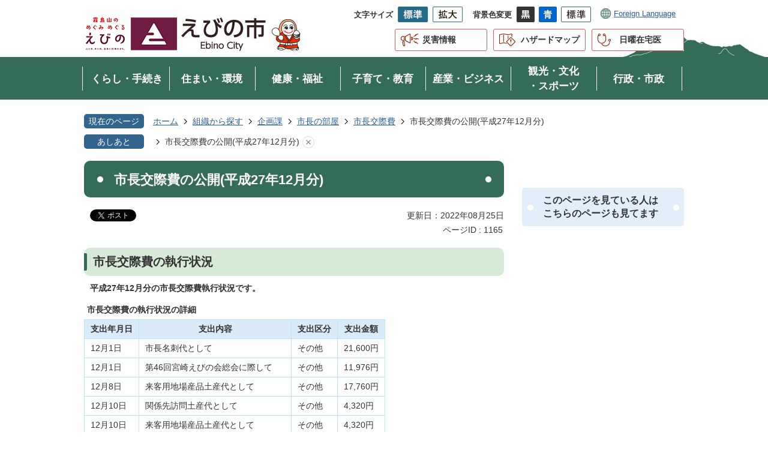

--- FILE ---
content_type: text/html
request_url: https://www.city.ebino.lg.jp/soshiki/kikaku/10/2/1165.html
body_size: 9550
content:
<!DOCTYPE HTML>
<html lang="ja">
<head>
  <meta charset="utf-8">
                                                                                              

        <meta name="keywords" content="">
<meta name="description" content="">    <meta property="og:title" content="市長交際費の公開(平成27年12月分)|えびの市">
<meta property="og:type" content="article">
<meta property="og:url" content="https://www.city.ebino.lg.jp/soshiki/kikaku/10/2/1165.html">
  <meta property="og:image" content="//www.city.ebino.lg.jp/theme/base/img_common/ogp_noimage.png" />
  <meta property="og:description" content="              平成27年12月分の市長交際費執行状況です。	市長交際費の執行状況の詳細						支出年月日			支出内容			支出区分			支出金額									12月1日			市長名刺代として			その他			21,600円							12月1日			第46回宮崎えびの会総会に際して			その他			11,976円							12月8日			来客用地場産品土産代として			その他			17,760円							12月10日			関係先訪問土産代として			その他			4,320円							12月10日			来客用地場産品土産代として			その他			4,320円							12月10日			関係先訪問土産代として			その他			12,960円							12月22日			Vリーグ公式戦えびの市開催に際して			その他			34,560円			            " />  <meta name="viewport" content="width=750, user-scalable=yes">      <meta name="nsls:timestamp" content="Thu, 25 Aug 2022 07:53:23 GMT">            <title>市長交際費の公開(平成27年12月分)／えびの市</title>    <link rel="canonical" href="https://www.city.ebino.lg.jp/soshiki/kikaku/10/2/1165.html">        
                            <link rel="icon" href="//www.city.ebino.lg.jp/favicon.ico">
        <link rel="apple-touch-icon" href="//www.city.ebino.lg.jp/theme/base/img_common/smartphone.png">
                                                  <link href="//www.city.ebino.lg.jp/theme/base/css/sub.css" rel="stylesheet" type="text/css" class="sp-style">              

                      
            
                                                        <script src="//www.city.ebino.lg.jp/theme/base/js/jquery.js"></script>
                              <script src="//www.city.ebino.lg.jp/theme/base/js/jquery_cookie.js"></script>
                              <script src="//www.city.ebino.lg.jp/theme/base/js/jquery-ui.min.js"></script>
                              <script src="//www.city.ebino.lg.jp/theme/base/js/common_lib.js"></script>
                              <script src="//www.city.ebino.lg.jp/theme/base/js/jquery.easing.1.3.js"></script>
                              <script src="//www.city.ebino.lg.jp/theme/base/js/jquery.bxslider.js"></script>
                              <script src="//www.city.ebino.lg.jp/theme/base/js/jquery_dropmenu.js"></script>
                                                          <script src="//www.city.ebino.lg.jp/theme/base/js/common.js"></script>
<script src="//www.city.ebino.lg.jp/theme/base/js/ofi.min.js"></script>
<script src="//www.city.ebino.lg.jp/theme/base/js/jquery.smartslider.js"></script>
<!-- <script src="//www.city.ebino.lg.jp/theme/base/js/search_twitter_api_define.js"></script>
 -->
<script src="//www.city.ebino.lg.jp/theme/base/js/mutual_switching/mutual_switching.js"></script>
 
  <script src="https://edge.silveregg.net/static/silveregg/js/cookie_lib.js" type="text/javascript"></script>
  

                                              <script src='//www.google.com/jsapi'></script>
                                          <script src="//www.city.ebino.lg.jp/theme/base/js/sub.js"></script>
                          

              
                  
  <!--[if lt IE 9]>
  <script src="//www.city.ebino.lg.jp/theme/base/js/html5shiv-printshiv.min.js"></script>
  <script src="//www.city.ebino.lg.jp/theme/base/js/css3-mediaqueries.js"></script>
  <![endif]-->

  <script>
    var cms_api_token="eyJ0eXAiOiJKV1QiLCJhbGciOiJIUzI1NiJ9.eyJjdXN0b21lcl9jb2RlIjoiMjExMjc3Iiwic2VydmljZV9uYW1lIjoiU01BUlQgQ01TIn0.GHrgsV_d9ZFGJSUslMySyxm1Casf7gHvWxORjjN3a54";
    var cms_api_domain="api4th.smart-lgov.jp";
    var cms_api_site="";
    var cms_app_version="1.0.0";
    var cms_app_id="jp.ad.smartvalue.ebinojoho";
    var site_domain = "https://www.city.ebino.lg.jp";
    var theme_name = "base";
    var cms_recruit_no = "0";
    var cms_recruit_history_no = "0";
    var cms_recruit_search_item = '[]';
    var is_smartphone = false;  </script>

  
  


</head>
<body>
            
              
                
  
  
  <div id="wrapper">
    <div id="wrapper-in">
      <div id="wrapper-in2">

        <div id="header-print">
          <header id="header" class="view-pc">

                          
<p class="to-container"><a href="#container">本文へ</a></p>

<div class="header-subnav-area">
      <p id="header-logo"><a href="https://www.city.ebino.lg.jp/index.html"><img src="//www.city.ebino.lg.jp/theme/base/img_common/pc_header_logo.png" alt="霧島山の めぐみめぐる えびの 山と水、米と肉、温泉と四季のまち。えびの市 Ebino City"></a></p>
    
  
  <div class="box clearfix">
    <dl class="header-size">
      <dt class="title"><span>文字サイズ</span></dt>
      <dd class="item">
        <button class="scsize normal">
          <img src="//www.city.ebino.lg.jp/theme/base/img_common/headersize_normal_on.png" alt="標準（初期状態）" class="normal-on">
          <img src="//www.city.ebino.lg.jp/theme/base/img_common/headersize_normal_off.png" alt="標準に戻す" class="normal-off hide">
        </button>
      </dd>
      <dd class="item2">
        <button class="scsize up">
          <img src="//www.city.ebino.lg.jp/theme/base/img_common/headersize_big_off.png" alt="拡大する" class="big-off">
          <img src="//www.city.ebino.lg.jp/theme/base/img_common/headersize_big_on.png" alt="拡大（最大状態）" class="big-on hide">
        </button>
      </dd>
    </dl>

    <dl class="header-color">
      <dt class="title"><span>背景色変更</span></dt>
      <dd class="item"><a href="#" class="sccolor" data-bgcolor="color_black"><img src="//www.city.ebino.lg.jp/theme/base/img_common/headercolor_black.png" alt="背景色を黒色にする"></a></dd>
      <dd class="item2"><a href="#" class="sccolor" data-bgcolor="color_blue"><img src="//www.city.ebino.lg.jp/theme/base/img_common/headercolor_blue.png" alt="背景色を青色にする"></a></dd>
      <dd class="item3"><a href="#" class="sccolor" data-bgcolor="color_normal"><img src="//www.city.ebino.lg.jp/theme/base/img_common/headercolor_normal.png" alt="背景色を元に戻す"></a></dd>
    </dl>
    
    <div class="unit2">
      <ul class="list">
        <li class="lang"><a lang="en" href="https://www.city.ebino.lg.jp/language.html">Foreign Language</a></li>
      </ul>
    </div>
    
  </div>
  <div class="under-link-contents">
    <ul class="list">
      <li class="disaster"><a href="https://www.city.ebino.lg.jp/saigaijoho/index.html">災害情報</a></li>
      <li class="hazard"><a href="https://www.city.ebino.lg.jp/hazadomappu/index.html">ハザードマップ</a></li>
      <li class="homedoctor"><a href="https://www.city.ebino.lg.jp/zaitakutobani/index.html">日曜在宅医</a></li>
    </ul>
  </div>
</div>

      
<script>
$(function() {
  $('.headerNaviDynBlock').each(function() {
    var block = $(this);
    var list = block.find('.headerNaviDynList');
    block.css('display', 'none');

    var url = block.attr('url');
    if (!url) {
      url = block.attr('data-url');
      if (!url) {
        return;
      }
    }

    $.getJSON(url, function(json) {
      var templateOrig = block.find('.headerNaviPageTemplate');
      if (templateOrig.length == 0) {
        return;
      }
      var template = templateOrig.clone().removeClass('headerNaviPageTemplate').addClass('pageEntity').css('display', '');
      block.find('.pageEntity').remove();
      var count = 0;
      for (var j=0; j<json.length; j++) {
        var item = json[j];
        if (item.is_category_index && item.child_pages_count == 0) {
          continue;
        }
        var entity = template.clone();
        entity.find('.pageLink').attr('href', item.url).text(item.page_name);
        entity.find('.pageDescription').text(item.description);
        list.append(entity);
        count++;
      }
      if (count > 0) {
        block.css('display', '');
      }
      templateOrig.remove();
    });
  });
});
</script>

<nav id="header-nav">
  <div class="in">
    <ul class="list clearfix">
      <li class="header-nav-item header-nav-item-1">
        <a href="https://www.city.ebino.lg.jp/kurashi_tetsuduki/index.html">
          <div class="box">
            <p class="nav-item-in g-nav1">くらし・手続き</p>
          </div>
        </a>
                  <div class="headerNaviDynBlock" data-url="//www.city.ebino.lg.jp/kurashi_tetsuduki/index.tree.json">
            <div class="nav-category-list-box dropmenu">
              <ul class="nav-category-list list2 headerNaviDynList">
                <li class="nav-category-item headerNaviPageTemplate">
                  <div class="category-item-in"><a class="pageLink"></a></div>
                </li>
              </ul>
            </div>
          </div>
              </li>
      <li class="header-nav-item header-nav-item-2">
        <a href="https://www.city.ebino.lg.jp/sumai_kankyo_anzen/index.html">
          <div class="box">
            <p class="nav-item-in g-nav1">住まい・環境</p>
          </div>
        </a>
                  <div class="headerNaviDynBlock" data-url="//www.city.ebino.lg.jp/sumai_kankyo_anzen/index.tree.json">
            <div class="nav-category-list-box dropmenu" style="display:none;">
              <ul class="nav-category-list list2 headerNaviDynList">
                <li class="nav-category-item headerNaviPageTemplate">
                  <div class="category-item-in"><a class="pageLink"></a></div>
                </li>
              </ul>
            </div>
          </div>
              </li>
      <li class="header-nav-item header-nav-item-3">
        <a href="https://www.city.ebino.lg.jp/kenko_fukushi/index.html">
          <div class="box">
            <p class="nav-item-in g-nav1">健康・福祉</p>
          </div>
        </a>
                  <div class="headerNaviDynBlock" data-url="//www.city.ebino.lg.jp/kenko_fukushi/index.tree.json">
            <div class="nav-category-list-box dropmenu" style="display:none;">
              <ul class="nav-category-list list2 headerNaviDynList">
                <li class="nav-category-item headerNaviPageTemplate">
                  <div class="category-item-in"><a class="pageLink"></a></div>
                </li>
              </ul>
            </div>
          </div>
              </li>
      <li class="header-nav-item header-nav-item-4">
        <a href="https://www.city.ebino.lg.jp/kosodate_kyoiku/index.html">
          <div class="box">
            <p class="nav-item-in g-nav1">子育て・教育</p>
          </div>
        </a>
                  <div class="headerNaviDynBlock" data-url="//www.city.ebino.lg.jp/kosodate_kyoiku/index.tree.json">
            <div class="nav-category-list-box dropmenu" style="display:none;">
              <ul class="nav-category-list list2 headerNaviDynList">
                <li class="nav-category-item headerNaviPageTemplate">
                  <div class="category-item-in"><a class="pageLink"></a></div>
                </li>
              </ul>
            </div>
          </div>
              </li>
      <li class="header-nav-item header-nav-item-5">
        <a href="https://www.city.ebino.lg.jp/sangyo_business/index.html">
          <div class="box">
            <p class="nav-item-in g-nav1">産業・ビジネス</p>
          </div>
        </a>
                  <div class="headerNaviDynBlock" data-url="//www.city.ebino.lg.jp/sangyo_business/index.tree.json">
            <div class="nav-category-list-box dropmenu" style="display:none;">
              <ul class="nav-category-list list2 headerNaviDynList">
                <li class="nav-category-item headerNaviPageTemplate">
                  <div class="category-item-in"><a class="pageLink"></a></div>
                </li>
              </ul>
            </div>
          </div>
              </li>
      <li class="header-nav-item header-nav-item-6">
        <a href="https://www.city.ebino.lg.jp/kanko_bunka_sports/index.html">
          <div class="box">
            <p class="nav-item-in g-nav1">観光・文化<br>・スポーツ</p>
          </div>
        </a>
                  <div class="headerNaviDynBlock" data-url="//www.city.ebino.lg.jp/kanko_bunka_sports/index.tree.json">
            <div class="nav-category-list-box dropmenu" style="display:none;">
              <ul class="nav-category-list list2 headerNaviDynList">
                <li class="nav-category-item headerNaviPageTemplate">
                  <div class="category-item-in"><a class="pageLink"></a></div>
                </li>
              </ul>
            </div>
          </div>
              </li>
      <li class="header-nav-item header-nav-item-7">
        <a href="https://www.city.ebino.lg.jp/gyosei_shisei/index.html">
          <div class="box">
            <p class="nav-item-in g-nav1">行政・市政</p>
          </div>
        </a>
                  <div class="headerNaviDynBlock" data-url="//www.city.ebino.lg.jp/gyosei_shisei/index.tree.json">
            <div class="nav-category-list-box dropmenu" style="display:none;">
              <ul class="nav-category-list list2 headerNaviDynList">
                <li class="nav-category-item headerNaviPageTemplate">
                  <div class="category-item-in"><a class="pageLink"></a></div>
                </li>
              </ul>
            </div>
          </div>
              </li>
    </ul>
  </div>
</nav>              
          </header>

          <header id="sp-header" class="view-sp">
                          
<div class="box">
  <p id="sp-header-logo">
    <a href="https://www.city.ebino.lg.jp/index.html"><img src="//www.city.ebino.lg.jp/theme/base/img_common/sp_header_logo.png" alt="霧島山の めぐみめぐる えびの 山と水、米と肉、温泉と四季のまち。えびの市 Ebino City"></a>
  </p>

  <nav id="sp-header-nav">
    <div class="menu-btn-area">
      <p class="menu-btn-menu"><a href="#"><img src="//www.city.ebino.lg.jp/theme/base/img_common/menu_btn_menu.png" alt="メニュー"></a></p>
      <p class="modal-menu-close"><a href="#"><img src="//www.city.ebino.lg.jp/theme/base/img_common/menu_btn_close.png" alt="閉じる"></a></p>
    </div>
  </nav>
</div>

      <div class="modal-menu-bg"></div>
<div class="modal-menu">
  <div class="in">
    <div class="sp-link-contents">
      <ul class="sp-link-list">
        <li class="disaster"><a href="https://www.city.ebino.lg.jp/saigaijoho/index.html">災害情報</a></li>
        <li class="hazard"><a href="https://www.city.ebino.lg.jp/hazadomappu/index.html">ハザードマップ</a></li>
        <li class="homedoctor"><a href="https://www.city.ebino.lg.jp/zaitakutobani/index.html">日曜在宅医</a></li>
      </ul>
    </div>
    <div class="box">
      <h2 class="title">くらし・手続き</h2>
      <div class="nav-category-list-box dropmenu headerNaviDynBlock"
       data-url="//www.city.ebino.lg.jp/kurashi_tetsuduki/index.tree.json">
         <ul class="list headerNaviDynList">
            <li class="headerNaviPageTemplate"><div class="category-item-in"><a class="pageLink"></a></div></li>
         </ul>
       </div>
    </div>

    <div class="box">
      <h2 class="title">住まい・環境・安全</h2>
      <div class="nav-category-list-box dropmenu headerNaviDynBlock"
       data-url="//www.city.ebino.lg.jp/sumai_kankyo_anzen/index.tree.json">
         <ul class="list headerNaviDynList">
            <li class="headerNaviPageTemplate"><div class="category-item-in"><a class="pageLink"></a></div></li>
         </ul>
       </div>
    </div>

    <div class="box">
      <h2 class="title">健康・福祉</h2>
      <div class="nav-category-list-box dropmenu headerNaviDynBlock"
       data-url="//www.city.ebino.lg.jp/kenko_fukushi/index.tree.json">
         <ul class="list headerNaviDynList">
            <li class="headerNaviPageTemplate"><div class="category-item-in"><a class="pageLink"></a></div></li>
         </ul>
       </div>
    </div>

    <div class="box">
      <h2 class="title">子育て・教育</h2>
      <div class="nav-category-list-box dropmenu headerNaviDynBlock"
       data-url="//www.city.ebino.lg.jp/kosodate_kyoiku/index.tree.json">
         <ul class="list headerNaviDynList">
            <li class="headerNaviPageTemplate"><div class="category-item-in"><a class="pageLink"></a></div></li>
         </ul>
       </div>
    </div>

    <div class="box">
      <h2 class="title">産業・ビジネス</h2>
      <div class="nav-category-list-box dropmenu headerNaviDynBlock"
       data-url="//www.city.ebino.lg.jp/sangyo_business/index.tree.json">
         <ul class="list headerNaviDynList">
            <li class="headerNaviPageTemplate"><div class="category-item-in"><a class="pageLink"></a></div></li>
         </ul>
       </div>
    </div>

    <div class="box">
      <h2 class="title">観光・文化・スポーツ</h2>
      <div class="nav-category-list-box dropmenu headerNaviDynBlock"
       data-url="//www.city.ebino.lg.jp/kanko_bunka_sports/index.tree.json">
         <ul class="list headerNaviDynList">
            <li class="headerNaviPageTemplate"><div class="category-item-in"><a class="pageLink"></a></div></li>
         </ul>
       </div>
    </div>

    <div class="box">
      <h2 class="title">行政・市政</h2>
      <div class="nav-category-list-box dropmenu headerNaviDynBlock"
       data-url="//www.city.ebino.lg.jp/gyosei_shisei/index.tree.json">
         <ul class="list headerNaviDynList">
            <li class="headerNaviPageTemplate"><div class="category-item-in"><a class="pageLink"></a></div></li>
         </ul>
       </div>
    </div>

    <div class="support-block">
      <ul class="support-list">
        <li class="header-size">
          <dl class="header-size-in">
            <dt class="header-size-title"><span>文字サイズ変更</span></dt>
            <dd class="header-size-item">
              <button class="scsize normal">
                <img src="//www.city.ebino.lg.jp/theme/base/img_common/sp_headersize_normal_on.png" alt="標準（初期状態）" class="normal-on">
                <img src="//www.city.ebino.lg.jp/theme/base/img_common/sp_headersize_normal_off.png" alt="標準に戻す" class="normal-off hide">
              </button>
            </dd>
            <dd class="header-size-item2">
              <button class="scsize up">
                <img src="//www.city.ebino.lg.jp/theme/base/img_common/sp_headersize_big_off.png" alt="拡大する" class="big-off">
                <img src="//www.city.ebino.lg.jp/theme/base/img_common/sp_headersize_big_on.png" alt="拡大（最大状態）" class="big-on hide">
              </button>
            </dd>
          </dl>
        </li>
        <li class="header-color">
          <dl class="header-color-in">
            <dt class="header-color-title"><span>背景色変更</span></dt>
            <dd class="header-color-item">
              <a href="#" class="sccolor" data-bgcolor="color_black">
                <img src="//www.city.ebino.lg.jp/theme/base/img_common/sp_headercolor_black.png" alt="背景色を黒色にする">
              </a>
            </dd>
            <dd class="header-color-item2">
              <a href="#" class="sccolor" data-bgcolor="color_blue">
                <img src="//www.city.ebino.lg.jp/theme/base/img_common/sp_headercolor_blue.png" alt="背景色を青色にする">
              </a>
            </dd>
            <dd class="header-color-item3">
              <a href="#" class="sccolor" data-bgcolor="color_normal">
                <img src="//www.city.ebino.lg.jp/theme/base/img_common/sp_headercolor_normal.png" alt="背景色を白色にする">
              </a>
            </dd>
          </dl>
        </li>
      </ul>
    </div>

    <div class="info-wrap">
      <ul class="info-list">
        <li><a lang="en" href="https://www.city.ebino.lg.jp/language.html">Foreign Language</a></li>
        <li> <p class="modal-menu-pc modal-under-button">
          <a href="?" class="jqs-go-to-pc"><span>PC版で見る</span></a>
        </p></li>
      </ul>
    </div>

    <p class="modal-menu-close">
      <span><img src="//www.city.ebino.lg.jp/theme/base/img_common/modal_menu_close.png" alt="閉じる"></span>
    </p>
  </div>
</div>                        </header>
        </div>

                          <p id="smartphone" class="jqs-go-to-sp" style="display: none;">
  <a href="https://www.city.ebino.lg.jp/soshiki/kikaku/10/2/1165.html" class="jqs-go-to-sp">
    <span class="wrap">
      <span class="txt">スマートフォン版を表示</span>
      <span class="ico"></span>
    </span>
  </a>
</p>        
        <div class="pankuzu-wrap">
          <dl id="pankuzu" class="clearfix">
            <dt class="title">現在のページ</dt>
            <dd class="in">
              

<ul class="list">
              <li><a href="https://www.city.ebino.lg.jp/index.html">ホーム</a></li>
                  <li class="icon"><a href="https://www.city.ebino.lg.jp/soshiki/index.html">組織から探す</a></li>
                  <li class="icon"><a href="https://www.city.ebino.lg.jp/soshiki/kikaku/index.html">企画課</a></li>
                  <li class="icon"><a href="https://www.city.ebino.lg.jp/soshiki/kikaku/10/index.html">市長の部屋</a></li>
                  <li class="icon"><a href="https://www.city.ebino.lg.jp/soshiki/kikaku/10/2/index.html">市長交際費</a></li>
            <li class="icon"><span>市長交際費の公開(平成27年12月分)</span></li>
  </ul>
            </dd>
          </dl>
  
                      <script>
  var foot_print_page_name = '市長交際費の公開(平成27年12月分)';
  var foot_print_root_flag = false;
</script>
<dl id="ashiato" class="clearfix">
  <dt class="title">あしあと</dt>
  <dd class="in">
    <ul class="list">
      <li class="clear"><a href="#">あしあとを消去する</a></li>
    </ul>
  </dd>
</dl>
<script type="text/javascript" src="https://www.city.ebino.lg.jp/theme/base/js/foot_print.js"></script>
                  </div>

        <section id="container" tabindex="-1">
          <div id="container-in" class="clearfix">

            <article id="contents" role="main">

                                
      <h1 class="title"><span class="bg"><span class="bg2">市長交際費の公開(平成27年12月分)</span></span></h1>
                  
              <div id="social-update-area">
                                                                                  <div id="social" class="rs_preserve">
        <div class="clearfix in">

          <script>
            $(document).ready(function () {
              $('.fb-like').attr('data-href', location.href);
              $('.fb-share-button').attr('data-href', location.href);
              $('.line-it-button').attr('data-url', location.href);
            });
          </script>

                    <script>!function(d,s,id){var js,fjs=d.getElementsByTagName(s)[0],p=/^http:/.test(d.location)?'http':'https';if(!d.getElementById(id)){js=d.createElement(s);js.id=id;js.src=p+'://platform.twitter.com/widgets.js';fjs.parentNode.insertBefore(js,fjs);}}(document, 'script', 'twitter-wjs');</script>

                              <div id="fb-root"></div>
          <script>
            (function(d, s, id) {
              var js, fjs = d.getElementsByTagName(s)[0];
              if (d.getElementById(id)) return;
              js = d.createElement(s); js.id = id;
              js.src = "//connect.facebook.net/ja_JP/sdk.js#xfbml=1&version=v3.3";
              fjs.parentNode.insertBefore(js, fjs);
            } (document, 'script', 'facebook-jssdk'));
          </script>

          <ul id="sns-list" class="list">
                        <li>
              <div class="fb-like" data-href="" data-layout="button" data-action="like" data-size="small" data-show-faces="false" data-share="true"></div>
            </li>

                        <li><div><a href="https://twitter.com/share" target="_blank" class="twitter-share-button">Tweet</a></div></li>
            
                        <li class="view-sp">
              <div class="line-it-button" data-lang="ja" data-type="share-a" data-env="REAL" data-url="" data-color="default" data-size="small" data-count="false" data-ver="3" style="display: none;"></div>
              <script src="https://www.line-website.com/social-plugins/js/thirdparty/loader.min.js" async="async" defer="defer"></script>
            </li>
          </ul>

        </div>
      </div>
                                                                                            

  
                
            
            
                     
        <p class="update">更新日：2022年08月25日</p>

  
                              </div>
                                                                        
                          
                    
                  
    <div class="page-number-display">
      <span class="number-display-label">ページID : </span>      <span class="number-display">1165</span>
    </div>
  


              <div id="contents-in">      
        
        
                <div class="free-layout-area">
          <div>
            <h2><span class="bg"><span class="bg2"><span class="bg3">市長交際費の執行状況</span></span></span></h2>
          

            <div class="wysiwyg">
              <p><strong>平成27年12</strong><strong>月分の市長交際費執行状況です。</strong></p>

<table>
	<caption>市長交際費の執行状況の詳細</caption>
	<thead>
		<tr>
			<th scope="col">支出年月日</th>
			<th scope="col">支出内容</th>
			<th scope="col">支出区分</th>
			<th scope="col">支出金額</th>
		</tr>
	</thead>
	<tbody>
		<tr>
			<td>12月1日</td>
			<td>市長名刺代として</td>
			<td>その他</td>
			<td>21,600円</td>
		</tr>
		<tr>
			<td>12月1日</td>
			<td>第46回宮崎えびの会総会に際して</td>
			<td>その他</td>
			<td>11,976円</td>
		</tr>
		<tr>
			<td>12月8日</td>
			<td>来客用地場産品土産代として</td>
			<td>その他</td>
			<td>17,760円</td>
		</tr>
		<tr>
			<td>12月10日</td>
			<td>関係先訪問土産代として</td>
			<td>その他</td>
			<td>4,320円</td>
		</tr>
		<tr>
			<td>12月10日</td>
			<td>来客用地場産品土産代として</td>
			<td>その他</td>
			<td>4,320円</td>
		</tr>
		<tr>
			<td>12月10日</td>
			<td>関係先訪問土産代として</td>
			<td>その他</td>
			<td>12,960円</td>
		</tr>
		<tr>
			<td>12月22日</td>
			<td>Vリーグ公式戦えびの市開催に際して</td>
			<td>その他</td>
			<td>34,560円</td>
		</tr>
	</tbody>
</table>
            </div>
          

            <h3><span class="bg"><span class="bg2"><span class="bg3">12月分合計(7件)</span></span></span></h3>
          

            <div class="wysiwyg">
              <p>支出金額：107,496円</p>
            </div>
          
</div>
        </div>
        
        


            
              
                                                                  <!-- 「お問い合わせ先」 -->
                                                        
      <div class="toiawase">
      <div class="toiawase-in">
        <h2 class="title"><span class="bg"><span class="bg2">この記事に関するお問い合わせ先</span></span></h2>
        <div class="in">
          <div class="name">えびの市 企画課 秘書係<br /><br />郵便番号：889-4292 宮崎県えびの市大字栗下1292番地<br /><br />電話番号：0984-35-1111<br />ファクス：0984-35-0401<br /><br /><a href="https://www.city.ebino.lg.jp/cgi-bin/inquiry.php/3?page_no=1165">お問い合わせはこちら</a></div>
        </div>
      </div>
    </div>
                    
                     <!-- pdfダウンロード -->

                  
  


                  
                
              <!-- //#contents-in  -->
              </div>
            <!-- //#contents  -->
            </article>

                                                                                                        
              
                <nav id="side-nav">
        <section class="side-nav-list">
            
    <script>
  function cmsDynDateFormat(date, format) {
    var jpWeek = ['日', '月', '火', '水', '木', '金', '土'];
    return format.replace('%Y', date.getFullYear()).replace('%m', ('0' + (date.getMonth() + 1)).slice(-2)).replace('%d', ('0' + date.getDate()).slice(-2)).replace('%a', jpWeek[date.getDay()])
        .replace('%H', ('0' + date.getHours()).slice(-2)).replace('%M', ('0' + date.getMinutes()).slice(-2)).replace('%S', ('0' + date.getSeconds()).slice(-2));
  }
  function cmsDynExecuteGetPageList() {
    var outerBlocks = $('.pageListDynBlock');
    outerBlocks.each(function() {
      var block = $(this);
      block.find('.pageListExists').css('display', 'none');
      block.find('.pageListNotExists').css('display', 'none');

      var url = block.attr('data-url');

      var cond = {};

      cond.limit = parseInt(block.attr('data-limit'));
      cond.showIndex = parseInt(block.attr('data-show-index'));
      cond.showMobile = parseInt(block.attr('data-show-mobile'));
      dateBegin = block.attr('data-date-begin');
      dateSpan = block.attr('data-date-span');

      cond.curPageNo = block.attr('data-current-page-no');
      cond.dirClass = block.attr('data-dir-class');
      cond.pageClass = block.attr('data-page-class');

      cond.timeBegin = 0;
      if (dateBegin) {
        cond.timeBegin = new Date(dateBegin);
      } else if (dateSpan) {
        cond.timeBegin = Date.now() - dateSpan * 86400000;
      }
      var recentSpan = block.attr('data-recent-span');
      cond.recentBegin = 0;
      if (recentSpan) {
        cond.recentBegin = Date.now() - recentSpan * 86400000;
      }
      cond.dateFormat = block.attr('data-date-format');
      if (!cond.dateFormat) {
        cond.dateFormat = '%Y/%m/%d %H:%M:%S';
      }
      cond.joinGrue = block.attr('data-join-grue');
      if (!cond.joinGrue) {
        cond.joinGrue = ' , ';
      }
      cond.eventDateFormat = block.attr('data-event-date-format');
      if (!cond.eventDateFormat) {
        cond.eventDateFormat = cond.dateFormat;
      }
      cond.eventType = block.attr('data-event-type');
      cond.eventField = block.attr('data-event-field');
      cond.eventArea = block.attr('data-event-area');
      eventDateSpan = block.attr('data-event-date-span');
      cond.eventTimeEnd = 0;
      if (eventDateSpan) {
        cond.eventTimeEnd = Date.now() + eventDateSpan * 86400000;
      }

      // タグ
      cond.tagDisplay = block.attr('data-show-tags');
      cond.tagPosition = block.attr('data-tags-position');
      cond.tagFilterTargets = block.attr('data-tag-filter-targets');

      $.getJSON(url, function(json) {
        cmsDynApplyPageListJson(block, json, cond);
      }).fail(function(jqxhr, textStatus, error) {
        block.css('display', 'none');
      });
    });
  }
  function cmsDynApplyPageListJson(block, json, cond) {
    var now = Date.now();
    var list = block.find('.pageListBlock');
    var template = list.find('.pageEntity:first').clone();
    list.find('.pageEntity').remove();

    var count = 0;

    for (var i = 0; i < json.length; i++) {
      var item = json[i];
      var itemDate = new Date(item.publish_datetime);

      if (!cond.showIndex && item.is_category_index) {
        continue;
      }
      if (!cond.showMobile && item.is_keitai_page) {
        continue;
      }
      if (cond.timeBegin && itemDate.getTime() < cond.timeBegin) {
        continue;
      }

      // タグによる絞込み
      if ('tag' in item && item.tag && cond.tagFilterTargets != null) {
        var filteringNos = (!isNaN(cond.tagFilterTargets)) ? [cond.tagFilterTargets] : cond.tagFilterTargets.split(/,|\s/);
        var isTarget = false;
        item.tag.forEach(function(tagItem, idx) {
          if (filteringNos.indexOf(tagItem.tag_no + "") >= 0) {
            isTarget = true;
          }
        });
        if (!isTarget) {
          continue;
        }
      }

      var entity = template.clone();
      if ('event' in item && item['event']) {
        var pageEvent = item['event'];
        if (cond.eventType && cond.eventType != pageEvent.event_type_name) {
          continue;
        }
        if (cond.eventField && $.inArray(cond.eventField, pageEvent.event_fields) < 0) {
          continue;
        }
        if (cond.eventArea && $.inArray(cond.eventArea, pageEvent.event_area) < 0) {
          continue;
        }

        var eventDateString = '';
        if (cond.eventTimeEnd) {
          if (pageEvent.event_date_type_id == 0) {
            var startDatetime = pageEvent.event_start_datetime ? new Date(pageEvent.event_start_datetime) : false;
            var endDatetime = pageEvent.event_end_datetime ? new Date(pageEvent.event_end_datetime) : false;
            if (startDatetime && endDatetime) {
              if (startDatetime.getTime() > cond.eventTimeEnd || endDatetime.getTime() <= now) {
                continue;
              }
              eventDateString = cmsDynDateFormat(startDatetime, cond.eventDateFormat) + '～' + cmsDynDateFormat(endDatetime, cond.eventDateFormat);
            } else if (startDatetime) {
              if (startDatetime.getTime() > cond.eventTimeEnd) {
                continue;
              }
            } else {
              if (endDatetime.getTime() <= now) {
                continue;
              }
              eventDateString = '～' + cmsDynDateFormat(endDatetime, cond.eventDateFormat);
            }
          } else if (pageEvent.event_date_type_id == 1) {
            var filteredDates = $.grep(pageEvent.event_dates, function(value, index) {
              var eventTime1 = new Date(value[0]+'T00:00:00+09:00').getTime();
              var eventTime2 = new Date(value[1]+'T23:59:59+09:00').getTime();
              return (eventTime1 <= cond.eventTimeEnd && eventTime2 >= now);
            });
            if (filteredDates.length == 0) {
              continue;
            }
          }
        }
        if (pageEvent.event_place) {
          entity.find('.pageEventPlaceExists').css('display', '');
          entity.find('.pageEventPlace').text(pageEvent.event_place);
        } else {
          entity.find('.pageEventPlaceExists').css('display', 'none');
          entity.find('.pageEventPlace').text('');
        }
        if (pageEvent.event_date_supplement) {
          entity.find('.pageEventDateExists').css('display', '');
          entity.find('.pageEventDate').text(pageEvent.event_date_supplement);
        } else if (eventDateString.length > 0) {
          entity.find('.pageEventDateExists').css('display', '');
          entity.find('.pageEventDate').text(eventDateString);
        } else {
          entity.find('.pageEventDateExists').css('display', 'none');
          entity.find('.pageEventDate').text('');
        }

        if (pageEvent.event_type_name) {
          entity.find('.pageEventTypeExists').css('display', '');
          entity.find('.pageEventType').text(pageEvent.event_type_name);
        } else {
          entity.find('.pageEventTypeExists').css('display', 'none');
          entity.find('.pageEventType').text('');
        }
        if (pageEvent.event_fields && pageEvent.event_fields.length > 0) {
          entity.find('.pageEventFieldsExists').css('display', '');
          entity.find('.pageEventFields').text(pageEvent.event_fields.join(cond.joinGrue));
        } else {
          entity.find('.pageEventFieldsExists').css('display', 'none');
          entity.find('.pageEventFields').text('');
        }
        if (pageEvent.event_area && pageEvent.event_area.length > 0) {
          entity.find('.pageEventAreaExists').css('display', '');
          entity.find('.pageEventArea').text(pageEvent.event_area.join(cond.joinGrue));
        } else {
          entity.find('.pageEventAreaExists').css('display', 'none');
          entity.find('.pageEventArea').text('');
        }
        entity.find('.pageEventExists').css('display', '');
      } else {
        entity.find('.pageEventExists').css('display', 'none');
      }

      entity.find('.pageDate').each(function() {
        var dateString = cmsDynDateFormat(itemDate, cond.dateFormat);
        $(this).text(dateString);
      });
      var pageLink = entity.find('a.pageLink');
      if (cond.curPageNo == item.page_no) {
        pageLink.removeAttr('href').removeAttr('page_no').css('display', 'none');
        pageLink.parent().append('<span class="pageNoLink">' + item.page_name + '</span>');
      } else {
        pageLink.attr('page_no', item.page_no).attr('href', item.url).text(item.page_name);
        pageLink.find('.pageNoLink').remove();
      }

      entity.find('.pageDescription').text(item.description);

      if ('thumbnail_image' in item && item.thumbnail_image) {
        entity.find('.pageThumbnail').append($('<img>', {src: item.thumbnail_image, alt: ""}));
      } else {
        entity.find('.pageThumbnail').remove();
      }

      if (cond.recentBegin && itemDate.getTime() >= cond.recentBegin) {
        entity.find('.pageRecent').css('display', '');
      } else {
        entity.find('.pageRecent').css('display', 'none');
      }

      // タグ付与
      if ('tag' in item && item.tag) {
        if (item.tag.length > 0) {
          var DEFINE_CLASS_NAME_WHEN_TAG_TYPE_IMAGE = 'tag-type-image';
          var DEFINE_CLASS_NAME_WHEN_TAG_TYPE_TEXT = 'tag-type-text';
          var DEFINE_CLASS_NAME_WHEN_TAG_POSITION_BEFORE = 'tag-pos-before';
          var DEFINE_CLASS_NAME_WHEN_TAG_POSITION_AFTER = 'tag-pos-after';
          var DEFINE_CLASS_NAME_TAG_BLOCK = 'tags';
          var DEFINE_CLASS_NAME_TAG = 'tag';
          var DEFINE_CLASS_NAME_TAG_INNER = 'tag-bg';

          // タグの表示位置を判定
          var tagPositionClassName = (cond.tagPosition == 1) ? DEFINE_CLASS_NAME_WHEN_TAG_POSITION_BEFORE : DEFINE_CLASS_NAME_WHEN_TAG_POSITION_AFTER;

          // タグ出力の外枠を生成
          var tagListWrapperHtml = $('<span>', {
            class: [DEFINE_CLASS_NAME_TAG_BLOCK, tagPositionClassName].join(' ')
          });

          item.tag.forEach(function(tagItem, idx) {
            // タグの中身を設定
            var tagBody;
            if (tagItem.image_file_name != null && tagItem.image_file_name != "") {
              // 画像
              tagBody = $('<span>', {
                class: DEFINE_CLASS_NAME_TAG + tagItem.tag_no,
              }).append($('<img>', {
                class: [DEFINE_CLASS_NAME_TAG_INNER, DEFINE_CLASS_NAME_WHEN_TAG_TYPE_IMAGE].join(' '),
                src: tagItem.image_url,
                alt: tagItem.tag_name
              }));
            } else {
              // テキスト
              tagBody = $('<span>', {
                class: DEFINE_CLASS_NAME_TAG + tagItem.tag_no,
              }).append($('<span>', {
                class: [DEFINE_CLASS_NAME_TAG_INNER, DEFINE_CLASS_NAME_WHEN_TAG_TYPE_TEXT].join(' '),
                text: tagItem.tag_name
              }));
            }
            tagListWrapperHtml.append(tagBody);
          });

          // 出力
          if (cond.tagDisplay == 1) {
            if (tagPositionClassName === DEFINE_CLASS_NAME_WHEN_TAG_POSITION_BEFORE) {
              entity.find('.pageDate').after(tagListWrapperHtml);
            } else {
              entity.find('a.pageLink').after(tagListWrapperHtml);
            }
          }
        }
      }

      var removeClasses = [];
      var appendClasses = [];
      if (item.is_category_index) {
        appendClasses = cond.dirClass ? cond.dirClass.split(' ') : [];
        removeClasses = cond.pageClass ? cond.pageClass.split(' ') : [];
      } else {
        removeClasses = cond.dirClass ? cond.dirClass.split(' ') : [];
        appendClasses = cond.pageClass ? cond.pageClass.split(' ') : [];
      }
      $.each(removeClasses, function(idx, val){
        entity.removeClass(val);
      });
      $.each(appendClasses, function(idx, val){
        entity.addClass(val);
      });

      entity.css('display', '');
      list.append(entity);
      count++;
      if (cond.limit && count >= cond.limit) {
        break;
      }
    }
    if (count) {
      block.css('display', '');
      block.find('.pageListExists').css('display', '');
      block.find('.pageListNotExists').css('display', 'none');
    } else {
      block.css('display', '');
      block.find('.pageListExists').css('display', 'none');
      block.find('.pageListNotExists').css('display', '');
    }
  };
</script>

<script>
$(function() {
  cmsDynExecuteGetPageList();
});
</script>


    
  <div class="pageListDynBlock" data-url="//www.city.ebino.lg.jp/soshiki/kikaku/10/2/index.tree.json"
   data-show-shortcut="1" data-show-index="1"
   data-current-page-no="1165">
    <dl class="pageListExists">
      <dt class="title">
        <span class="bg"><span class="bg2"><a href="//www.city.ebino.lg.jp/soshiki/kikaku/10/2/index.html">市長交際費</a></span></span>
      </dt>
      <dd class="in">
        <ul class="list clearfix pageListBlock">
          <li class="pageEntity" style="display:none;">
            <a class="pageLink"></a>
          </li>
        </ul>
      </dd>
    </dl>
  </div>
    </section>
  
    <div class="recommender-wrapper">
    <div class="recommend-title">このページを見ている人はこちらのページも見てます</div>
          <div id="recommender_pc311"></div>
      </div>

       
  </nav>                  
          <!-- //#container-in  -->
          </div>
        <!-- //#container  -->
        </section>

        <div id="footer-print">
          
                      <footer id="footer">
  <div class="in">
    <div class="box">
      <div class="footer-wrap">
        <p class="ebino-title">えびの市役所</p>
        <p class="address">〒889-4292 宮崎県えびの市大字栗下1292番地</p>
        <p class="tel">電話：0984-35-1111 / ファクス：0984-35-0401</p>
        <p class="mail">E-mail：<a href="/cdn-cgi/l/email-protection" class="__cf_email__" data-cfemail="80e9eee6efc0e3e9f4f9aee5e2e9eeefaeece7aeeaf0">[email&#160;protected]</a></p>
        <div class="sub">
          <p class="sub-text">市役所・各出張所の業務時間：午前8時30分から午後5時15分まで</p>
          <p class="sub-text">※土曜日・日曜日、祝日、年末年始（12月29日から1月3日）は閉庁しています。</p>
          <p class="sub-text">※一部の部署では時間が異なる場合があります。あらかじめ電話などでご確認ください。</p>
        </div>
      </div>
      <img class="map-image" src="//www.city.ebino.lg.jp/theme/base/img_common/map.png" alt="えびの市の市役所の位置を記した地図。">
    </div>
    <div class="footer-link-wrap">
      <ul class="footer-link">
        <li><a href="https://www.city.ebino.lg.jp/soshiki/kikaku/1721.html">このサイトについて</a></li>
        <li><a href="https://www.city.ebino.lg.jp/soshiki/kikaku/1719.html">プライバシーポリシー</a></li>
        <li><a href="https://www.city.ebino.lg.jp/sitemap.html">サイトマップ</a></li>
        <li><a href="https://www.city.ebino.lg.jp/otoiawase/index.html">お問い合わせ</a></li>
      </ul>
    </div>
    <p class="copyright" lang="en">Copyright (c) 2022 Ebino City. All Rights Reserved</p>
    <p id="pagetop-pc"><a href="#wrapper" class="scroll">ページの先頭へ</a></p>
  </div>
</footer>                    
        </div>

      <!-- //#wrapper-in2  -->
      </div>
    <!-- //#wrapper-in  -->
    </div>
  <!-- //#wrapper  -->
  </div>

                <script data-cfasync="false" src="/cdn-cgi/scripts/5c5dd728/cloudflare-static/email-decode.min.js"></script><script src="//www.city.ebino.lg.jp/theme/base/js/external.js"></script>
      

                        
            
        
    
          
                      

      <div id="__se_product" style="display: none;">
      <span class="__se_prod">1165</span>
      <span class="__se_title">市長交際費の公開(平成27年12月分)</span>
      <span class="__se_desc"></span>
      <span class="__se_price_string"></span>
      <span class="__se_img_url"></span>
      <span class="__se_ct_url">https://www.city.ebino.lg.jp/soshiki/kikaku/10/2/1165.html</span>
      <span class="__se_avail">1</span>
      <span class="__se_price">1</span>
    </div>
    

 <div id="__se_hint" style="display: none;">
  <div id="__se_spec_pc311">
          <span class="__se_prod">1165</span>
        <span class="__se_num">5</span>
          </div>
</div>
        <script>
      (function() {
        var cookie_value = getOrGenCookie("silveregg_cookie");
        var s = document.createElement('script');
        s.type = 'text/javascript';
        s.async = true;
        s.src = '//smv003.silveregg.net/suite/page?m=smv003&p=pc_pddt&cookie='+cookie_value+'&t='+(new Date()).getTime()+'&r='+escape(document.referrer)+'&u='+encodeURIComponent(window.location.href);
        var e = document.getElementsByTagName('script')[0];
        e.parentNode.insertBefore(s,e);
      })();
    </script>
    

            </body>
</html>

--- FILE ---
content_type: application/javascript
request_url: https://www.city.ebino.lg.jp/theme/base/js/external.js
body_size: 636
content:
/**
 * Google Analytics Tracking Code
 */
(function(i,s,o,g,r,a,m){i['GoogleAnalyticsObject']=r;i[r]=i[r]||function(){
  (i[r].q=i[r].q||[]).push(arguments)},i[r].l=1*new Date();a=s.createElement(o),
  m=s.getElementsByTagName(o)[0];a.async=1;a.src=g;m.parentNode.insertBefore(a,m)
  })(window,document,'script','//www.google-analytics.com/analytics.js','ga');

  ga('create', 'UA-36494981-1', 'auto');
  ga('send', 'pageview');

/**
 * Google Analytics Tracking Code (GA4)
 */
var gTagId = 'G-EHHB1M9JCC';
var gste = document.createElement('script');
gste.type = 'text/javascript';
gste.async = true;
gste.src = 'https://www.googletagmanager.com/gtag/js?id=' + gTagId;
var s = document.getElementsByTagName('script')[0];
s.parentNode.insertBefore(gste, s);

window.dataLayer = window.dataLayer || [];
function gtag(){dataLayer.push(arguments);}
gtag('js', new Date());

gtag('config', gTagId);

/**
 * Google Custom Search || Search Box
 */
// (function() {
//   var cx = 'ここにコードをいれてください';　//例)009850807004131367885:xxxxxxxxxxx
//   var gcse = document.createElement('script');
//   gcse.type = 'text/javascript';
//   gcse.async = true;
//   gcse.src = 'https://cse.google.com/cse.js?cx=' + cx;
//   var s = document.getElementsByTagName('script')[0];
//   s.parentNode.insertBefore(gcse, s);
// })();


/**
 * Google Translate
 */
// function googleTranslateElementInit() {
//   new google.translate.TranslateElement({
//     pageLanguage: 'ja',
//     includedLanguages: 'en,zh-CN,zh-TW,ko',
//     layout: google.translate.TranslateElement.InlineLayout.SIMPLE
//   }, 'google_translate_element');
// }


/**
 * Facebook SDK
 */
(function(d, s, id) {
  var js, fjs = d.getElementsByTagName(s)[0];
  if (d.getElementById(id)) return;
  js = d.createElement(s); js.id = id;
  js.src = 'https://connect.facebook.net/ja_JP/sdk.js#xfbml=1&version=v12.0';
  fjs.parentNode.insertBefore(js, fjs);
}(document, 'script', 'facebook-jssdk'));